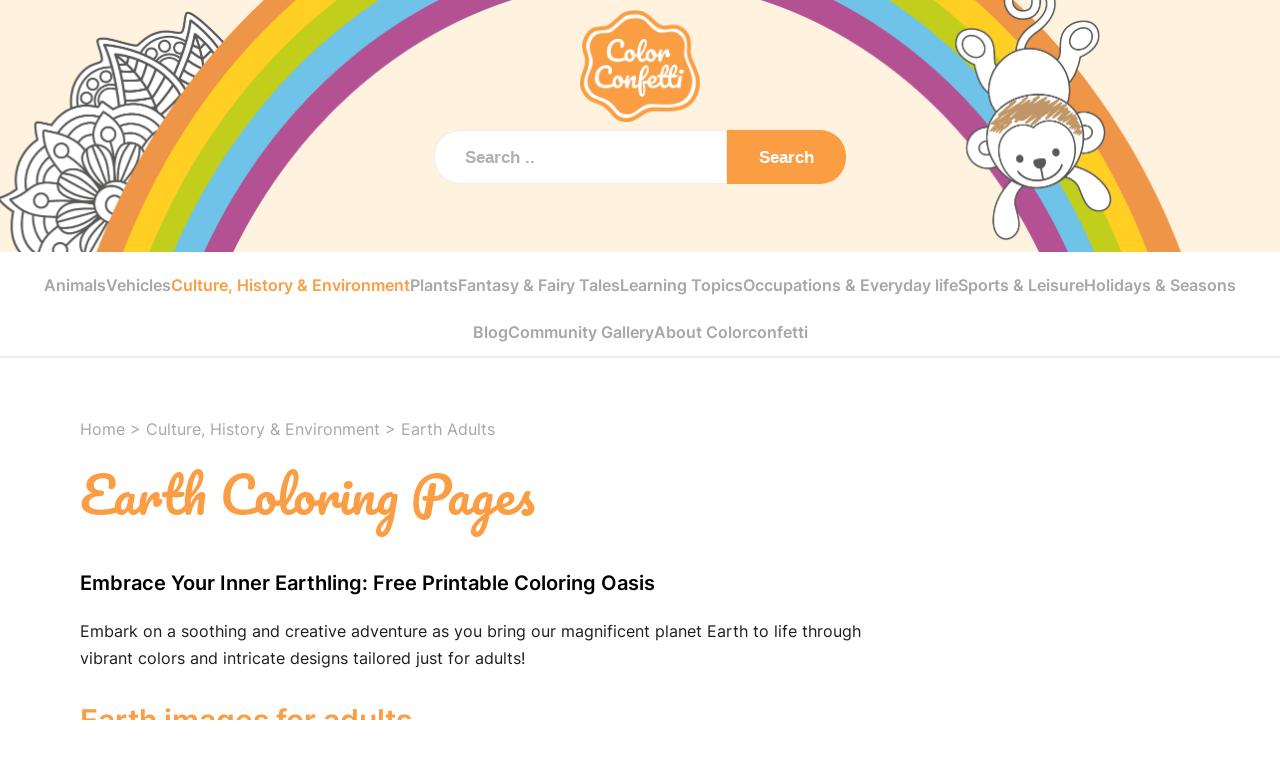

--- FILE ---
content_type: text/html; charset=utf-8
request_url: https://colorconfetti.com/culture-history-environment/earth-adults/
body_size: 3332
content:


<!DOCTYPE html>
<html lang="en">
  <head>
    <meta charset="UTF-8" />
    <meta http-equiv="X-UA-Compatible" content="IE=edge" />
    <meta name="viewport" content="width=device-width, initial-scale=1.0" />
    <title>Earth Coloring Pages for Adults: Top 2 Free Printable Designs</title>
    <meta name="description" content="Discover our unique, free printable coloring pages for kids & adults. Dive into a world of creativity!" />


    <link rel="apple-touch-icon" sizes="180x180" href="/static/assets/favicon/apple-touch-icon.png">
    <link rel="icon" type="image/png" sizes="32x32" href="/static/assets/favicon/favicon-32x32.png">
    <link rel="icon" type="image/png" sizes="16x16" href="/static/assets/favicon/favicon-16x16.png">
    <link rel="manifest" href="/static/assets/favicon/site.webmanifest">
    <link rel="mask-icon" href="/static/assets/favicon/safari-pinned-tab.svg" color="#fb9e43">
    <link rel="shortcut icon" href="/static/assets/favicon/favicon.ico">
    <meta name="msapplication-TileColor" content="#ffc40d">
    <meta name="msapplication-config" content="/static/assets/favicon/browserconfig.xml">
    <meta name="theme-color" content="#ffffff">



    





    <link rel="canonical" href="https://colorconfetti.com/culture-history-environment/earth-adults/" />

    
    
    

    

    


    
      <meta property="og:type" content="article" />
      <meta property="og:title" content="Earth Inspired Coloring Designs For Adults" />
      
      <meta property="og:url" content="https://colorconfetti.com/culture-history-environment/earth-adults/" />
      <meta property="og:image" content="https://colorconfetti.com/img/earth-inspired-coloring-designs-w3.png" />
      <meta property="og:image:width" content="1232" />
      <meta property="og:image:height" content="928" />
      <meta property="og:image:alt" content="Earth inspired coloring designs" />
    


    


    

    
      <script type="application/ld+json">
      {
        "@context": "https://schema.org",
        "@type": "BreadcrumbList",
        "itemListElement": [{
          "@type": "ListItem",
          "position": 1,
          "name": "Homepage",
          "item": "https://colorconfetti.com/"
        },{
          "@type": "ListItem",
          "position": 2,
          "name": "Culture, History &amp; Environment",
          "item": "https://colorconfetti.com/culture-history-environment/"
        },{
          "@type": "ListItem",
          "position": 3,
          "name": "Earth Adults",
          "item": "https://colorconfetti.com/culture-history-environment/earth-adults/"
        }]
      }
      </script>
    


    





    <link rel="stylesheet" href="/static/assets/style.css?v=20260112" />


    







  </head>





  
    <header >
      <div class="logo-menu" style="display: flex; justify-content: space-between; align-items: center;">
        <a href="/" style="margin: 0 auto; order: 1;">
          <picture>
            <source srcset="/static/assets/images/colorconfetti-logo-rgb.webp" type="image/webp">
            <source srcset="/static/assets/images/colorconfetti-logo-rgb.png" type="image/png">
            <img src="/static/assets/images/colorconfetti-logo-rgb.png" alt="logo colorconfetti" width="auto" height="112" />
          </picture>
        </a>
        <div class="mobile-menu" style="order: 2;">
          <a href="#" class="menu-trigger"></a>
        </div>
      </div>
      
      <div class="search">
        <form id="searchform">
            <input type="hidden" name="csrfmiddlewaretoken" value="m5a8Oom9HnuRJW7jeZZSLODcYz4pLw8WAFnLzc0LZNSZ4QaJpZogdBv2zTx2kejx">
            <input id="search" type="text" name="product" placeholder="Search .." />
            <button type="submit"><i class="fas fa-search"></i>Search</button>
        </form>
      </div>
    </header>


    <nav class="main-nav">
      
        <a href="/animals/">Animals</a>
      
        <a href="/vehicles/">Vehicles</a>
      
        <a href="/culture-history-environment/" class="active">Culture, History &amp; Environment</a>
      
        <a href="/plants/">Plants</a>
      
        <a href="/fantasy-fairy-tales/">Fantasy &amp; Fairy Tales</a>
      
        <a href="/learning-topics/">Learning Topics</a>
      
        <a href="/occupations-everyday-life/">Occupations &amp; Everyday life</a>
      
        <a href="/sports-leisure/">Sports &amp; Leisure</a>
      
        <a href="/holidays-seasons/">Holidays &amp; Seasons</a>
      
        <a class="mobsubnav" href="/blog/" >Blog</a>
        <a class="mobsubnav" href="/community-gallery/" >Community Gallery</a>
        <a class="mobsubnav" href="/about-us/" >About Colorconfetti</a> 
    </nav>
    
      <nav class="main-nav2">
          <a href="/blog/" >Blog</a>
          <a href="/community-gallery/" >Community Gallery</a>
          <a href="/about-us/" >About Colorconfetti</a>      
      </nav>
    
  









  <body>
    
    

    <main>
      <div class="container">
        <div class="breadcrumbs">
          <a href="/">Home</a> > <a href="/culture-history-environment/">Culture, History &amp; Environment</a> >
          
            <a href="/culture-history-environment/earth-adults/">Earth Adults</a>
          
        

        

        </div>




        <h1 class="title text-orange">Earth Coloring Pages</h1>

        <div class="container-inner">
          <div class="tagline">Embrace Your Inner Earthling: Free Printable Coloring Oasis</div>
          <p>
            Embark on a soothing and creative adventure as you bring our magnificent planet Earth to life through vibrant colors and intricate designs tailored just for adults!
          </p>
        </div>

        
        <div class="category-filter">
          <h2 id="subheadline" class="text-orange"> Earth images for adults</h2>
          
        </div>
        


        <div class="categories">
          
            <a href="/culture-history-environment/earth/earth-inspired-coloring-designs/" class="category long-text homeimg home-cat-a filteritem" data-level="hard">

                <picture>
                  <source srcset="
                      https://colorconfetti.com/img/earth-inspired-coloring-designs-w0.webp 260w,
                      https://colorconfetti.com/img/earth-inspired-coloring-designs-w1.webp 500w,
                      https://colorconfetti.com/img/earth-inspired-coloring-designs-w2.webp 750w"
                      sizes="200px"
                      type="image/webp">
                  <source srcset="
                      https://colorconfetti.com/img/earth-inspired-coloring-designs-w0.png 260w,
                      https://colorconfetti.com/img/earth-inspired-coloring-designs-w1.png 500w,
                      https://colorconfetti.com/img/earth-inspired-coloring-designs-w2.png 750w"
                      sizes="200px"
                      type="image/png">
                  <img src="https://colorconfetti.com/img/earth-inspired-coloring-designs-w0.png" width="260" height="196" loading="lazy" alt="" class="home-cat-img">
                </picture>


              <span>Earth Inspired Coloring Designs</span>
            </a>
          
            <a href="/culture-history-environment/earth/our-world-to-color-and-unwind/" class="category long-text homeimg home-cat-a filteritem" data-level="hard">

                <picture>
                  <source srcset="
                      https://colorconfetti.com/img/our-world-to-color-and-unwind-w0.webp 260w,
                      https://colorconfetti.com/img/our-world-to-color-and-unwind-w1.webp 500w,
                      https://colorconfetti.com/img/our-world-to-color-and-unwind-w2.webp 750w"
                      sizes="200px"
                      type="image/webp">
                  <source srcset="
                      https://colorconfetti.com/img/our-world-to-color-and-unwind-w0.png 260w,
                      https://colorconfetti.com/img/our-world-to-color-and-unwind-w1.png 500w,
                      https://colorconfetti.com/img/our-world-to-color-and-unwind-w2.png 750w"
                      sizes="200px"
                      type="image/png">
                  <img src="https://colorconfetti.com/img/our-world-to-color-and-unwind-w0.png" width="260" height="196" loading="lazy" alt="" class="home-cat-img">
                </picture>


              <span>Our World To Color And Unwind</span>
            </a>
          
        </div>




        <!-- NOTE: use classes <div class="teasers teasers-wide"> for 2 columns view -->
          


        
          <div class="container-inner">
            <h2>Earth-Inspired Coloring Ideas</h2><p></p><p>Embrace the beauty of our planet by incorporating its vibrant colors and diverse landscapes into your coloring activities.</p><p></p><ul><li> Incorporate patterns inspired by natural elements such as leaves, waves, or even the continents. These can add a unique touch to your coloring page.</li><li> Use a blend of organic and geometric shapes to mimic the balance and harmony seen in nature.</li><li> Get inspired by the night sky and incorporate celestial elements such as stars, constellations, and galaxies into your Earth-themed coloring pages.</li><li> Highlight the biodiversity of our planet by including various plants and animals in your coloring. You can even research and learn about the different ecosystems and biomes as you add these elements to your page.</li><li> To create a more immersive experience, consider using scented markers or pencils that correspond with the Earthy scenes you're creating.</li></ul><p>Allow your imagination to take you on a journey around the Earth as you color and explore its different facets. Remember that there's no right or wrong way to color when it comes to creative self-expression.</p>
          </div>
        


        
      </div>
    </main>





    <footer>


      <div class="footer-light">
        <a href="/">
          <picture>
            <source srcset="/static/assets/images/colorconfetti-logo-rgb.webp" type="image/webp">
            <source srcset="/static/assets/images/colorconfetti-logo-rgb.png" type="image/png">
            <img src="/static/assets/images/colorconfetti-logo-rgb.png" alt="logo colorconfetti" width="46" height="auto" />
          </picture>
        </a>
        <p class="orng-footer">Searching for daily inspiration? Follow us on social media!</p>

        <div class="sociallogos">
          <a href="https://www.instagram.com/colorconfetti_com/"><img src="/static/assets/images/instagram.svg" alt="logo instagram" width="46" height="auto" /></a>

          <span style="margin-right: 25px;"></span>

          <a href="https://www.pinterest.de/coloringpagesbycolorconfetti/"><img src="/static/assets/images/pinterest.svg" alt="logo pinterest" width="46" height="auto" /></a>
        </div>
      </div>




      <div class="footer-dark">
        <div class="footer-dark-links">
          <a href="/about-us/">About Colorconfetti</a><br>
          <a href="/disclaimer/" rel="nofollow">Disclaimer</a><br>
          <a href="/terms-of-use/" rel="nofollow">Terms of Use</a><br>
          <a href="/privacy-notice/" rel="nofollow">Privacy Notice</a><br>
        </div>
        <div class="footer-logo logo-light">
          <span class="cpyrght">© Color Confetti 2026</span>
        </div>
      </div>
    </footer>


      <script src="/static/assets/js/jquery-3.7.0.min.js"></script>

      


      














  <script type="text/javascript">
    $(document).ready(function () {
      $('a.search-trigger').on('click', function (e) {
        e.preventDefault();
        $('header .search').toggleClass('shown');
      });
      $('a.menu-trigger').on('click', function (e) {
        e.preventDefault();
        $('.main-nav').toggleClass('shown');
        $(this).toggleClass('opened');
      });
      $('.tooltip-trigger').on('click', function (e) {
        e.preventDefault();
        $('.tooltiptext').toggleClass('shown');
        copyText($('.tooltip-info').attr('data-text').trim());
      });
    });
  </script>




















  <script defer src="https://static.cloudflareinsights.com/beacon.min.js/vcd15cbe7772f49c399c6a5babf22c1241717689176015" integrity="sha512-ZpsOmlRQV6y907TI0dKBHq9Md29nnaEIPlkf84rnaERnq6zvWvPUqr2ft8M1aS28oN72PdrCzSjY4U6VaAw1EQ==" data-cf-beacon='{"version":"2024.11.0","token":"52ebb9d1530f47869cb52808764f9893","r":1,"server_timing":{"name":{"cfCacheStatus":true,"cfEdge":true,"cfExtPri":true,"cfL4":true,"cfOrigin":true,"cfSpeedBrain":true},"location_startswith":null}}' crossorigin="anonymous"></script>
</body>
</html>
